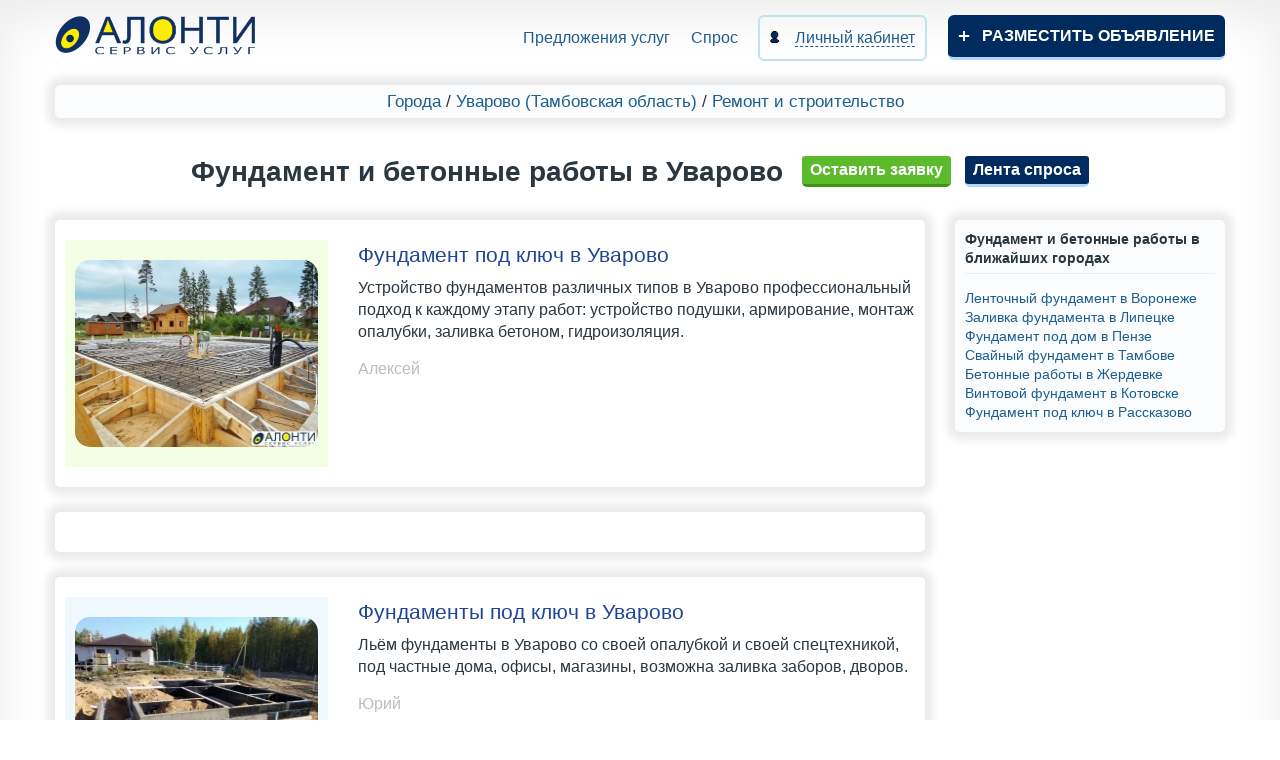

--- FILE ---
content_type: text/html; charset=UTF-8
request_url: https://alonti.ru/uvarovo/stroy/fundamentnye-raboty/
body_size: 5806
content:
<!DOCTYPE html>
<html class="no-js">

<head>
  <meta charset="utf-8">
  <meta http-equiv="X-UA-Compatible" content="IE=edge,chrome=1">
  <link type="image/x-icon" rel="shortcut icon" href="/favicon.ico">
  <link type="image/png" sizes="16x16" rel="icon" href="/favicon-16x16.png">
  <link type="image/png" sizes="32x32" rel="icon" href="/favicon-32x32.png">
  <link type="image/png" sizes="96x96" rel="icon" href="/favicon-96x96.png">
  <link type="image/png" sizes="120x120" rel="icon" href="/favicon-120x120.png"> 

    <script type="text/javascript" src="/assets/d2a588bb/jquery.js"></script>
<title>Фундамент и бетонные работы в Уварово, заливка фундамента, свайный и винтовой фундамент - объявления на АЛОНТИ</title>
  <meta name="description" content="Фундамент и бетонные работы в Уварово, заливка фундамента, свайный и винтовой фундамент - объявления с фото на АЛОНТИ">
  <meta name="keywords" content="фундаментные работы в Уварово">

  <meta name="viewport" content="width=device-width, initial-scale=1, maximum-scale=3, user-scalable=yes">
  <link rel="stylesheet" href="/site/css/bootstrap.min.css">
  <link rel="stylesheet" href="/site/css/main.css?ver=20">
  <link rel="stylesheet" href="/site/css/media.css?ver=20">

  
  <!-- <script src="https://api-maps.yandex.ru/2.1/?apikey=e56a7a01-3d32-4f74-bf18-b45224a891af&lang=ru_RU" type="text/javascript"></script> -->

      
	<script>window.yaContextCb=window.yaContextCb||[]</script>
	<script src="https://yandex.ru/ads/system/context.js" async></script>
  
</head>

<body>
  <header class="wrap clearfix">
    <div class="head-info clearfix">
      <a href="/" title="На главную" class="logo fl-l">
        <img src="/site/img/logo.png" alt="Alonti" style="width: 203px;height: 40px;">
      </a>
      <button class="mob-menu-btn visible-xs"><span></span></button>
      <div class="nav bar">
        <a href="/cities/" title="Предложения услуг" >
          Предложения услуг
        </a>

        <a href="/cities/vse-zakazy/" >
          Спрос
        </a>

        <a href="/cabinet/" title="" class="reg">

          <span>
            Личный кабинет
          </span>
        </a>
        <a href="/addad/" title="Разместить новое объявление" class="add">Разместить объявление</a>
      </div>
    </div>

    

      

    
  </header>
  <div id="main" class="wrap clearfix">
    
<div class="bread-crumbs">
	<a href="/cities/" title="Выбор города">Города</a> /
	<a href="/uvarovo/">
		Уварово		(Тамбовская область)	</a> /
	<a href="/uvarovo/stroy/">
		Ремонт и строительство	</a>
	</div>
<div style="text-align: center; margin-bottom: 10px;">
  <h1 class="ad_h1">
    Фундамент и бетонные работы в Уварово  </h1>


    <a title="Оставить заявку в разделе Фундамент и бетонные работы в Уварово" href="#leave_order" style="display:inline-block;color:white;" class="new fancybox">
      Оставить заявку
    </a>

    
<div id="leave_order" class="new_modal" data-success-text="Спасибо! После проверки модератором, Ваша заявка будет опубликована и доступна для исполнителей. Обращаем Ваше внимание на то, что владельцы сайта сами не оказывают каких-либо услуг, сервис «АЛОНТИ» – это доска объявлений для заказчиков и исполнителей.">
  <h2 style="margin-bottom: 2px;">Оставить заявку</h2>
  <form action="" onsubmit="zh_sendOrder(this);return false;" method="post">
    <input type="hidden" name="order_type" value="other" />

    
        <input type="hidden" name="page" value="general" />
    
    
    
          <input type="hidden" name="region_name" value="Тамбовская область" />
    
          <input type="hidden" name="section_id" value="1038" />
    
          <input type="hidden" name="category_id" value="1486" />
    
    <input type="hidden" name="city_id" value="943" />
    <table style="width: 100%;">
            <tr>
        <td style="padding: 0;">В разделе</td>
        <td>
          <div style="margin-bottom:15px;">Фундамент и бетонные работы в Уварово</div>
        </td>
      </tr>
                  <tr>
        <td style="padding: 0;"><span class="starr"></span>Ваше имя</td>
        <td>
          <input type="text" required name="name" />
          <div class="errorMessage order_name" style="display:block"></div>
        </td>
      </tr>
      <tr>
        <td style="padding: 0;"><span class="starr"></span>Телефон</td>
        <td>
          <input type="text" maxlength="50" required class="mask_phone" name="phone" />
          <div class="errorMessage order_phone" style="display:block"></div>
        </td>
      </tr>
      <tr>
        <td style="padding: 0;"><span class="starr"></span>Текст заявки</td>
        <td>
          <textarea style="height: 100px;margin: 0;" required name="text"></textarea>
          <div class="errorMessage order_text" style="display:block"></div>
        </td>
      </tr>
          </table>
    <fieldset style="font-size: 13px;margin-bottom: 20px;">
      <label>
        <input type="checkbox" name="agreement" style="width: 18px; height: 18px;vertical-align: middle;" value="1">
			Я даю согласие на обработку моих персональных данных в соответствии с 
			<a style="color: inherit;text-decoration: underline;" href="/info/politika_konfidentsialnosti/" target="_blank">политикой конфиденциальности</a> и принимаю условия 
			<a style="color: inherit;text-decoration: underline;" href="/info/polzovatelskoe_soglashenie/" target="_blank">пользовательского соглашения</a>. Также я даю согласие на то, что передаваемая мною информация в виде заявки (спроса), включая контактные данные, может быть опубликована в 
			<a style="text-decoration: underline;" href="/cities/vse-zakazy/" target="_blank">ленте заявок</a> для общего доступа.
        <div class="errorMessage order_agreement" style="display:block"></div>
      </label>
    </fieldset>
    <div class="text-center"><button id="btn-popup-order" type="submit" class="new">Отправить</button></div>
  </form>
</div>


<script>
var zh_sendOrder = (function () {

  var reguestWasSent = false;

  function zh_sendOrder (obj)
  {
    if ( reguestWasSent )
      return;

    $(".text-center").html ('<img src="/site/img/progress.gif">');
    reguestWasSent = true;

    var data = $(obj).serialize();

    $.ajax({
      type: "POST",
      url: '/ajax/sendOrder/',
      data: data,
      dataType: 'json',
      success: function(MyJSON)
      {
        $(".text-center").html ('<button id="btn-popup-order" type="submit" class="new">Отправить</button>');
        reguestWasSent = false;

        if ( MyJSON.success ) {

          $("#"+ obj.parentNode.id).html('<div style="text-align:center;font-weight:bold;font-size:18px;">'+ $("#"+ obj.parentNode.id).data("successText") +'</div>');

        } else {
          $("#"+ obj.parentNode.id +" .order_captcha").html('');
          $("#"+ obj.parentNode.id +" .order_text").html('');
          $("#"+ obj.parentNode.id +" .order_phone").html('');
          $("#"+ obj.parentNode.id +" .order_name").html('');
          $("#"+ obj.parentNode.id +" .order_agreement").html('');

          for (var key in MyJSON.errors)
          {
            $("#"+ obj.parentNode.id +" .order_"+ key).html( MyJSON.errors[key][0] );
          }
        }
      }
    });
  }

  return zh_sendOrder;
})();

</script>
  

  <a title="Перейти на ленту спроса" href="/cities/vse-zakazy/" class="blue_btn" style="display: inline-block;padding: 3px 8px;text-transform: none;color: white;margin-left: 10px;">
    Лента спроса
  </a>

  
  </div>

<div class="row">
  <div class="col-md-9">
          



  <div class="advest" style="">
    <div class="row">
      <div class="previewContainer col-lg-4" style="text-align: center;">
        <div style="padding: 10px;background: #f2ffe5">
          
          <a href="fundament-pod-klyuch/" class="photoPreview fancybox">
      <img loading="lazy" src="/uploads/templates/thumbnails/2020/3536.jpg" height="187"  alt="" title="Фундамент под ключ в Уварово">
    </a>
                  </div>
      </div>

      <div class="contentPosition col-lg-8" style="font-size: 16px;">
        <div class="clearfix item-header">
                    <h3>
            <a style="display: inline; font-weight: bold;font-weight: normal;" href="fundament-pod-klyuch/">
              Фундамент под ключ в Уварово            </a>
          </h3>
        </div>

        
        <span class="text-razdel">
                      Устройство фундаментов различных типов в Уварово профессиональный подход к каждому этапу работ: устройство подушки, армирование, монтаж опалубки, заливка бетоном, гидроизоляция.                  </span>

        

                  <div style="color: #BCBCBC;display:block;margin:15px 0 10px 0;">
                          Алексей                      </div>
        
              </div>
    </div>
  </div>


	<div class="advest">

<div id="yandex_rtb_R-A-1963799-5"></div>
<script>window.yaContextCb.push(()=>{
  Ya.Context.AdvManager.render({
    renderTo: 'yandex_rtb_R-A-1963799-5',
    blockId: 'R-A-1963799-5'
  })
})</script>

	</div>


  <div class="advest" style="">
    <div class="row">
      <div class="previewContainer col-lg-4" style="text-align: center;">
        <div style="padding: 10px;background: #f0f8ff">
          
          <a href="fundamenty-pod-klyuch/" class="photoPreview fancybox">
      <img loading="lazy" src="/uploads/templates/thumbnails/2020/3537.jpg" height="184"  alt="" title="Фундаменты под ключ в Уварово">
    </a>
                  </div>
      </div>

      <div class="contentPosition col-lg-8" style="font-size: 16px;">
        <div class="clearfix item-header">
                    <h3>
            <a style="display: inline; font-weight: bold;font-weight: normal;" href="fundamenty-pod-klyuch/">
              Фундаменты под ключ в Уварово            </a>
          </h3>
        </div>

        
        <span class="text-razdel">
                      Льём фундаменты в Уварово со своей опалубкой и своей спецтехникой, под частные дома, офисы, магазины, возможна заливка заборов, дворов.                  </span>

        

                  <div style="color: #BCBCBC;display:block;margin:15px 0 10px 0;">
                          Юрий                      </div>
        
              </div>
    </div>
  </div>




  <div class="advest" style="">
    <div class="row">
      <div class="previewContainer col-lg-4" style="text-align: center;">
        <div style="padding: 10px;background: #fffee0">
          
          <a href="zalivka-fundamenta/" class="photoPreview fancybox">
      <img loading="lazy" src="/uploads/templates/thumbnails/2020/3531.jpg" height="181"  alt="" title="Заливка фундамента в Уварово">
    </a>
                  </div>
      </div>

      <div class="contentPosition col-lg-8" style="font-size: 16px;">
        <div class="clearfix item-header">
                    <h3>
            <a style="display: inline; font-weight: bold;font-weight: normal;" href="zalivka-fundamenta/">
              Заливка фундамента в Уварово            </a>
          </h3>
        </div>

        
        <span class="text-razdel">
                      Подготовка, заливка фундамента в Уварово, возведение коробки, отделка под ключ.                  </span>

        

                  <div style="color: #BCBCBC;display:block;margin:15px 0 10px 0;">
                          Марк                      </div>
        
              </div>
    </div>
  </div>



	<div class="advest">

<div id="yandex_rtb_R-A-1963799-6"></div>
<script>window.yaContextCb.push(()=>{
  Ya.Context.AdvManager.render({
    renderTo: 'yandex_rtb_R-A-1963799-6',
    blockId: 'R-A-1963799-6'
  })
})</script>

	</div>

  <div class="advest" style="">
    <div class="row">
      <div class="previewContainer col-lg-4" style="text-align: center;">
        <div style="padding: 10px;background: #fff6f0">
          
          <a href="vintovoy-fundament/" class="photoPreview fancybox">
      <img loading="lazy" src="/uploads/templates/thumbnails/2020/3535.jpg" height="163"  alt="" title="Винтовой фундамент в Уварово">
    </a>
                  </div>
      </div>

      <div class="contentPosition col-lg-8" style="font-size: 16px;">
        <div class="clearfix item-header">
                    <h3>
            <a style="display: inline; font-weight: bold;font-weight: normal;" href="vintovoy-fundament/">
              Винтовой фундамент в Уварово            </a>
          </h3>
        </div>

        
        <span class="text-razdel">
                      Фундаменты на винтовых сваях в Уварово, фундаменты под дома, бани, заборы, пирсы, подъём домов на новый фундамент.                  </span>

        

                  <div style="color: #BCBCBC;display:block;margin:15px 0 10px 0;">
                          Иван                      </div>
        
              </div>
    </div>
  </div>




  <div class="advest" style="">
    <div class="row">
      <div class="previewContainer col-lg-4" style="text-align: center;">
        <div style="padding: 10px;background: #eafff9">
          
          <a href="lentochniy-fundament/" class="photoPreview fancybox">
      <img loading="lazy" src="/uploads/templates/thumbnails/2020/3530.jpg" height="154"  alt="" title="Ленточный фундамент в Уварово">
    </a>
                  </div>
      </div>

      <div class="contentPosition col-lg-8" style="font-size: 16px;">
        <div class="clearfix item-header">
                    <h3>
            <a style="display: inline; font-weight: bold;font-weight: normal;" href="lentochniy-fundament/">
              Ленточный фундамент в Уварово            </a>
          </h3>
        </div>

        
        <span class="text-razdel">
                      Устройство ленточного железобетонного фундамента в Уварово для дома, бани, забора, гаража и прочих сооружений.                  </span>

        

                  <div style="color: #BCBCBC;display:block;margin:15px 0 10px 0;">
                          Ярослав                      </div>
        
              </div>
    </div>
  </div>
      </div>
  <div class="col-md-3">
    
    
  <div class="ads_right-side">
    <div class="ads_right_side_title">
      Фундамент и бетонные работы в ближайших городах    </div>

          
      <a class="ads_right_side_relink" style="display: block;" href="/voronezh/stroy/fundamentnye-raboty/">
        Ленточный фундамент в Воронеже      </a>
          
      <a class="ads_right_side_relink" style="display: block;" href="/lipeck/stroy/fundamentnye-raboty/">
        Заливка фундамента в Липецке      </a>
          
      <a class="ads_right_side_relink" style="display: block;" href="/penza/stroy/fundamentnye-raboty/">
        Фундамент под дом в Пензе      </a>
          
      <a class="ads_right_side_relink" style="display: block;" href="/tambov/stroy/fundamentnye-raboty/">
        Свайный фундамент в Тамбове      </a>
          
      <a class="ads_right_side_relink" style="display: block;" href="/zherdevka/stroy/fundamentnye-raboty/">
        Бетонные работы в Жердевке      </a>
          
      <a class="ads_right_side_relink" style="display: block;" href="/kotovsk/stroy/fundamentnye-raboty/">
        Винтовой фундамент в Котовске      </a>
          
      <a class="ads_right_side_relink" style="display: block;" href="/rasskazovo/stroy/fundamentnye-raboty/">
        Фундамент под ключ в Рассказово      </a>
    
  </div>

    

      </div>
</div>



  

  <script src="/site/js/hider.js"></script>
  <script>
    hider.ajar('.hider-orders', 5, ['заявка', 'заявки', 'заявок']);
  </script>

  <script>
    function checkUpdateDate(date) {
      jQuery.fancybox(
        '<div style="position:relative;text-align: center;background: #fff;padding: 15px 25px;"><h2>' +
        date +
        '</h2></div>'
      );
    }

    function raiseAd(el) {
      var type = $(el).attr("data-type");

      var text = '';

      if (type === "noOwner")
        text = '<h2>Поднять можно только свое объявление.</h2>';

      else {

        var href = '';

        if (type === 'unauthorizedUser')
          href = '/cabinet/';
        else if (0)
          href = '/cabinet/raise_ad/?ad_id=' + $(el).attr("data-ad-id") + '&redirect=%2Fuvarovo%2Fstroy%2Ffundamentnye-raboty%2F';
        else
          href = '/cabinet/raise/';

        text = '<h2>Поднять объявление на верхнюю позицию в разделе?</h2>' +
          '<a href="' + href + '" class="green-btn">Да</a>';
      }

      jQuery.fancybox(
        '<div style="position:relative;text-align: center;background: #fff;padding: 15px 25px;">' +
        text +
        '</div>'
      );
    }


    $(window).load(function() {

      if (0) {

        jQuery.fancybox(
          '<div style="position:relative;text-align: center;background: #fff;max-width: 530px;padding: 15px 25px;">' +
          '<h2>Ваше объявление поднято на верхнюю позицию в разделе.</h2>' +
          '</div>'
        );
      }
    });
  </script>



<div class="advest">
<div id="yandex_rtb_R-A-1963799-2"></div>
<script>window.yaContextCb.push(()=>{
  Ya.Context.AdvManager.render({
    renderTo: 'yandex_rtb_R-A-1963799-2',
    blockId: 'R-A-1963799-2'
  })
})</script>
</div>  </div>

  <footer style="opacity: 0;">
    <div class="wrap">
      <div class="row">
        <div class="col-md-2" style="padding-left: 0; text-align: center;">
          <img src="/site/img/logo-footer.png" alt="logo" style="width: 131px;height: 31px;">
                    <div style="margin-top: 10px;color: white;">© 2015-2026</div>
        </div>


        <div class="col-md-8" style="padding-left: 0; text-align: center;">
          <div class="footer_links row">

            <div class="col-md-3" style="padding-right: 0;">
              <a href="/info/o_servise/" title="О сервисе">О сервисе</a><br>
			</div>          

            <div class="col-md-4" style="padding-right: 0;">		
				<a href="/info/politika_konfidentsialnosti/" title="Политика конфиденциальности">Политика конфиденциальности</a><br>
				<a href="/info/polzovatelskoe_soglashenie/" title="Пользовательское соглашение">Пользовательское соглашение</a><br>
				<a href="/info/offer/" title="Оферта на платные услуги">Оферта на платные услуги</a><br>					
			</div>
  
            <div class="col-md-3" style="padding-right: 0;">
              <div>
                <span><img src="/site/img/feedback-mes-icon-2.png" alt="email"></span>
                <a href="mailto:info@alonti.ru" title="Написать нам" class="email">
                  info@alonti.ru
                </a>
              </div>
            </div>

          </div>
        </div>
      </div>
    </div>
  </footer>

  <script>
    $(window).load(function() {

      footer();

      function footer() {

        if ($(document).height() <= $(window).height()) {
          var docHeight = $(window).height(),
            footerHeight = $('footer').outerHeight();

          $('footer').css("position", "absolute");
          $('footer').css('top', (docHeight - footerHeight) + 'px');
        } else {
          document.querySelector("footer").style.cssText = '';
        }
        $('footer').css("opacity", 1);
      }

      setInterval(footer, 100);
    });
  </script>
  <script src="/site/js/modernizr-2.6.2.min.js"></script>
  <script src="/site/js/plugins.js"></script>
  <script src="/site/js/main.js?ver.1.6"></script>
  <!-- Yandex.Metrika counter -->
  <script type="text/javascript">
    (function(m, e, t, r, i, k, a) {
      m[i] = m[i] || function() {
        (m[i].a = m[i].a || []).push(arguments)
      };
      m[i].l = 1 * new Date();
      k = e.createElement(t), a = e.getElementsByTagName(t)[0], k.async = 1, k.src = r, a.parentNode.insertBefore(k, a)
    })
    (window, document, "script", "https://mc.yandex.ru/metrika/tag.js", "ym");

    ym(52554637, "init", {
      clickmap: true,
      trackLinks: true,
      accurateTrackBounce: true
    });
  </script>
  <noscript>
    <div><img src="https://mc.yandex.ru/watch/52554637" style="position:absolute; left:-9999px;" alt="" /></div>
  </noscript>
  <!-- /Yandex.Metrika counter -->
</body>

</html>